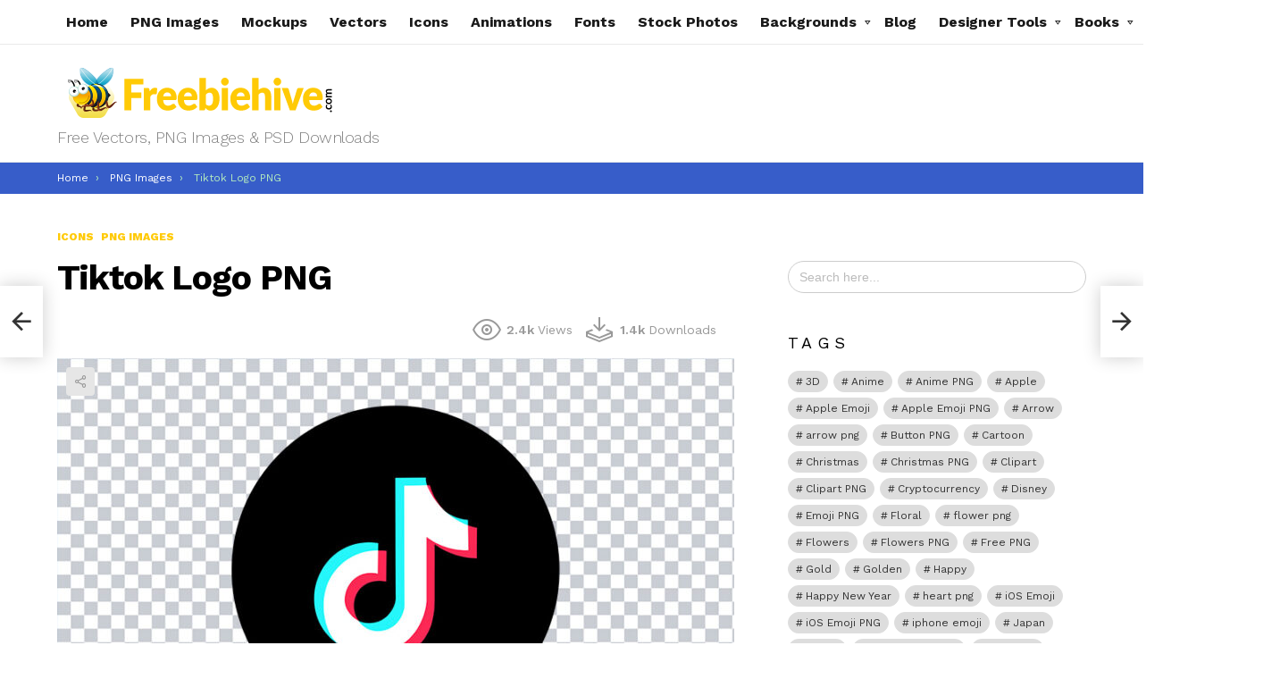

--- FILE ---
content_type: text/html; charset=utf-8
request_url: https://www.google.com/recaptcha/api2/anchor?ar=1&k=6LfH_eAbAAAAAK7MSOGHR24JxyrNSXhtz1TCVTaJ&co=aHR0cHM6Ly9mcmVlYmllaGl2ZS5jb206NDQz&hl=en&v=PoyoqOPhxBO7pBk68S4YbpHZ&size=invisible&anchor-ms=20000&execute-ms=30000&cb=oiohel1zkqab
body_size: 48894
content:
<!DOCTYPE HTML><html dir="ltr" lang="en"><head><meta http-equiv="Content-Type" content="text/html; charset=UTF-8">
<meta http-equiv="X-UA-Compatible" content="IE=edge">
<title>reCAPTCHA</title>
<style type="text/css">
/* cyrillic-ext */
@font-face {
  font-family: 'Roboto';
  font-style: normal;
  font-weight: 400;
  font-stretch: 100%;
  src: url(//fonts.gstatic.com/s/roboto/v48/KFO7CnqEu92Fr1ME7kSn66aGLdTylUAMa3GUBHMdazTgWw.woff2) format('woff2');
  unicode-range: U+0460-052F, U+1C80-1C8A, U+20B4, U+2DE0-2DFF, U+A640-A69F, U+FE2E-FE2F;
}
/* cyrillic */
@font-face {
  font-family: 'Roboto';
  font-style: normal;
  font-weight: 400;
  font-stretch: 100%;
  src: url(//fonts.gstatic.com/s/roboto/v48/KFO7CnqEu92Fr1ME7kSn66aGLdTylUAMa3iUBHMdazTgWw.woff2) format('woff2');
  unicode-range: U+0301, U+0400-045F, U+0490-0491, U+04B0-04B1, U+2116;
}
/* greek-ext */
@font-face {
  font-family: 'Roboto';
  font-style: normal;
  font-weight: 400;
  font-stretch: 100%;
  src: url(//fonts.gstatic.com/s/roboto/v48/KFO7CnqEu92Fr1ME7kSn66aGLdTylUAMa3CUBHMdazTgWw.woff2) format('woff2');
  unicode-range: U+1F00-1FFF;
}
/* greek */
@font-face {
  font-family: 'Roboto';
  font-style: normal;
  font-weight: 400;
  font-stretch: 100%;
  src: url(//fonts.gstatic.com/s/roboto/v48/KFO7CnqEu92Fr1ME7kSn66aGLdTylUAMa3-UBHMdazTgWw.woff2) format('woff2');
  unicode-range: U+0370-0377, U+037A-037F, U+0384-038A, U+038C, U+038E-03A1, U+03A3-03FF;
}
/* math */
@font-face {
  font-family: 'Roboto';
  font-style: normal;
  font-weight: 400;
  font-stretch: 100%;
  src: url(//fonts.gstatic.com/s/roboto/v48/KFO7CnqEu92Fr1ME7kSn66aGLdTylUAMawCUBHMdazTgWw.woff2) format('woff2');
  unicode-range: U+0302-0303, U+0305, U+0307-0308, U+0310, U+0312, U+0315, U+031A, U+0326-0327, U+032C, U+032F-0330, U+0332-0333, U+0338, U+033A, U+0346, U+034D, U+0391-03A1, U+03A3-03A9, U+03B1-03C9, U+03D1, U+03D5-03D6, U+03F0-03F1, U+03F4-03F5, U+2016-2017, U+2034-2038, U+203C, U+2040, U+2043, U+2047, U+2050, U+2057, U+205F, U+2070-2071, U+2074-208E, U+2090-209C, U+20D0-20DC, U+20E1, U+20E5-20EF, U+2100-2112, U+2114-2115, U+2117-2121, U+2123-214F, U+2190, U+2192, U+2194-21AE, U+21B0-21E5, U+21F1-21F2, U+21F4-2211, U+2213-2214, U+2216-22FF, U+2308-230B, U+2310, U+2319, U+231C-2321, U+2336-237A, U+237C, U+2395, U+239B-23B7, U+23D0, U+23DC-23E1, U+2474-2475, U+25AF, U+25B3, U+25B7, U+25BD, U+25C1, U+25CA, U+25CC, U+25FB, U+266D-266F, U+27C0-27FF, U+2900-2AFF, U+2B0E-2B11, U+2B30-2B4C, U+2BFE, U+3030, U+FF5B, U+FF5D, U+1D400-1D7FF, U+1EE00-1EEFF;
}
/* symbols */
@font-face {
  font-family: 'Roboto';
  font-style: normal;
  font-weight: 400;
  font-stretch: 100%;
  src: url(//fonts.gstatic.com/s/roboto/v48/KFO7CnqEu92Fr1ME7kSn66aGLdTylUAMaxKUBHMdazTgWw.woff2) format('woff2');
  unicode-range: U+0001-000C, U+000E-001F, U+007F-009F, U+20DD-20E0, U+20E2-20E4, U+2150-218F, U+2190, U+2192, U+2194-2199, U+21AF, U+21E6-21F0, U+21F3, U+2218-2219, U+2299, U+22C4-22C6, U+2300-243F, U+2440-244A, U+2460-24FF, U+25A0-27BF, U+2800-28FF, U+2921-2922, U+2981, U+29BF, U+29EB, U+2B00-2BFF, U+4DC0-4DFF, U+FFF9-FFFB, U+10140-1018E, U+10190-1019C, U+101A0, U+101D0-101FD, U+102E0-102FB, U+10E60-10E7E, U+1D2C0-1D2D3, U+1D2E0-1D37F, U+1F000-1F0FF, U+1F100-1F1AD, U+1F1E6-1F1FF, U+1F30D-1F30F, U+1F315, U+1F31C, U+1F31E, U+1F320-1F32C, U+1F336, U+1F378, U+1F37D, U+1F382, U+1F393-1F39F, U+1F3A7-1F3A8, U+1F3AC-1F3AF, U+1F3C2, U+1F3C4-1F3C6, U+1F3CA-1F3CE, U+1F3D4-1F3E0, U+1F3ED, U+1F3F1-1F3F3, U+1F3F5-1F3F7, U+1F408, U+1F415, U+1F41F, U+1F426, U+1F43F, U+1F441-1F442, U+1F444, U+1F446-1F449, U+1F44C-1F44E, U+1F453, U+1F46A, U+1F47D, U+1F4A3, U+1F4B0, U+1F4B3, U+1F4B9, U+1F4BB, U+1F4BF, U+1F4C8-1F4CB, U+1F4D6, U+1F4DA, U+1F4DF, U+1F4E3-1F4E6, U+1F4EA-1F4ED, U+1F4F7, U+1F4F9-1F4FB, U+1F4FD-1F4FE, U+1F503, U+1F507-1F50B, U+1F50D, U+1F512-1F513, U+1F53E-1F54A, U+1F54F-1F5FA, U+1F610, U+1F650-1F67F, U+1F687, U+1F68D, U+1F691, U+1F694, U+1F698, U+1F6AD, U+1F6B2, U+1F6B9-1F6BA, U+1F6BC, U+1F6C6-1F6CF, U+1F6D3-1F6D7, U+1F6E0-1F6EA, U+1F6F0-1F6F3, U+1F6F7-1F6FC, U+1F700-1F7FF, U+1F800-1F80B, U+1F810-1F847, U+1F850-1F859, U+1F860-1F887, U+1F890-1F8AD, U+1F8B0-1F8BB, U+1F8C0-1F8C1, U+1F900-1F90B, U+1F93B, U+1F946, U+1F984, U+1F996, U+1F9E9, U+1FA00-1FA6F, U+1FA70-1FA7C, U+1FA80-1FA89, U+1FA8F-1FAC6, U+1FACE-1FADC, U+1FADF-1FAE9, U+1FAF0-1FAF8, U+1FB00-1FBFF;
}
/* vietnamese */
@font-face {
  font-family: 'Roboto';
  font-style: normal;
  font-weight: 400;
  font-stretch: 100%;
  src: url(//fonts.gstatic.com/s/roboto/v48/KFO7CnqEu92Fr1ME7kSn66aGLdTylUAMa3OUBHMdazTgWw.woff2) format('woff2');
  unicode-range: U+0102-0103, U+0110-0111, U+0128-0129, U+0168-0169, U+01A0-01A1, U+01AF-01B0, U+0300-0301, U+0303-0304, U+0308-0309, U+0323, U+0329, U+1EA0-1EF9, U+20AB;
}
/* latin-ext */
@font-face {
  font-family: 'Roboto';
  font-style: normal;
  font-weight: 400;
  font-stretch: 100%;
  src: url(//fonts.gstatic.com/s/roboto/v48/KFO7CnqEu92Fr1ME7kSn66aGLdTylUAMa3KUBHMdazTgWw.woff2) format('woff2');
  unicode-range: U+0100-02BA, U+02BD-02C5, U+02C7-02CC, U+02CE-02D7, U+02DD-02FF, U+0304, U+0308, U+0329, U+1D00-1DBF, U+1E00-1E9F, U+1EF2-1EFF, U+2020, U+20A0-20AB, U+20AD-20C0, U+2113, U+2C60-2C7F, U+A720-A7FF;
}
/* latin */
@font-face {
  font-family: 'Roboto';
  font-style: normal;
  font-weight: 400;
  font-stretch: 100%;
  src: url(//fonts.gstatic.com/s/roboto/v48/KFO7CnqEu92Fr1ME7kSn66aGLdTylUAMa3yUBHMdazQ.woff2) format('woff2');
  unicode-range: U+0000-00FF, U+0131, U+0152-0153, U+02BB-02BC, U+02C6, U+02DA, U+02DC, U+0304, U+0308, U+0329, U+2000-206F, U+20AC, U+2122, U+2191, U+2193, U+2212, U+2215, U+FEFF, U+FFFD;
}
/* cyrillic-ext */
@font-face {
  font-family: 'Roboto';
  font-style: normal;
  font-weight: 500;
  font-stretch: 100%;
  src: url(//fonts.gstatic.com/s/roboto/v48/KFO7CnqEu92Fr1ME7kSn66aGLdTylUAMa3GUBHMdazTgWw.woff2) format('woff2');
  unicode-range: U+0460-052F, U+1C80-1C8A, U+20B4, U+2DE0-2DFF, U+A640-A69F, U+FE2E-FE2F;
}
/* cyrillic */
@font-face {
  font-family: 'Roboto';
  font-style: normal;
  font-weight: 500;
  font-stretch: 100%;
  src: url(//fonts.gstatic.com/s/roboto/v48/KFO7CnqEu92Fr1ME7kSn66aGLdTylUAMa3iUBHMdazTgWw.woff2) format('woff2');
  unicode-range: U+0301, U+0400-045F, U+0490-0491, U+04B0-04B1, U+2116;
}
/* greek-ext */
@font-face {
  font-family: 'Roboto';
  font-style: normal;
  font-weight: 500;
  font-stretch: 100%;
  src: url(//fonts.gstatic.com/s/roboto/v48/KFO7CnqEu92Fr1ME7kSn66aGLdTylUAMa3CUBHMdazTgWw.woff2) format('woff2');
  unicode-range: U+1F00-1FFF;
}
/* greek */
@font-face {
  font-family: 'Roboto';
  font-style: normal;
  font-weight: 500;
  font-stretch: 100%;
  src: url(//fonts.gstatic.com/s/roboto/v48/KFO7CnqEu92Fr1ME7kSn66aGLdTylUAMa3-UBHMdazTgWw.woff2) format('woff2');
  unicode-range: U+0370-0377, U+037A-037F, U+0384-038A, U+038C, U+038E-03A1, U+03A3-03FF;
}
/* math */
@font-face {
  font-family: 'Roboto';
  font-style: normal;
  font-weight: 500;
  font-stretch: 100%;
  src: url(//fonts.gstatic.com/s/roboto/v48/KFO7CnqEu92Fr1ME7kSn66aGLdTylUAMawCUBHMdazTgWw.woff2) format('woff2');
  unicode-range: U+0302-0303, U+0305, U+0307-0308, U+0310, U+0312, U+0315, U+031A, U+0326-0327, U+032C, U+032F-0330, U+0332-0333, U+0338, U+033A, U+0346, U+034D, U+0391-03A1, U+03A3-03A9, U+03B1-03C9, U+03D1, U+03D5-03D6, U+03F0-03F1, U+03F4-03F5, U+2016-2017, U+2034-2038, U+203C, U+2040, U+2043, U+2047, U+2050, U+2057, U+205F, U+2070-2071, U+2074-208E, U+2090-209C, U+20D0-20DC, U+20E1, U+20E5-20EF, U+2100-2112, U+2114-2115, U+2117-2121, U+2123-214F, U+2190, U+2192, U+2194-21AE, U+21B0-21E5, U+21F1-21F2, U+21F4-2211, U+2213-2214, U+2216-22FF, U+2308-230B, U+2310, U+2319, U+231C-2321, U+2336-237A, U+237C, U+2395, U+239B-23B7, U+23D0, U+23DC-23E1, U+2474-2475, U+25AF, U+25B3, U+25B7, U+25BD, U+25C1, U+25CA, U+25CC, U+25FB, U+266D-266F, U+27C0-27FF, U+2900-2AFF, U+2B0E-2B11, U+2B30-2B4C, U+2BFE, U+3030, U+FF5B, U+FF5D, U+1D400-1D7FF, U+1EE00-1EEFF;
}
/* symbols */
@font-face {
  font-family: 'Roboto';
  font-style: normal;
  font-weight: 500;
  font-stretch: 100%;
  src: url(//fonts.gstatic.com/s/roboto/v48/KFO7CnqEu92Fr1ME7kSn66aGLdTylUAMaxKUBHMdazTgWw.woff2) format('woff2');
  unicode-range: U+0001-000C, U+000E-001F, U+007F-009F, U+20DD-20E0, U+20E2-20E4, U+2150-218F, U+2190, U+2192, U+2194-2199, U+21AF, U+21E6-21F0, U+21F3, U+2218-2219, U+2299, U+22C4-22C6, U+2300-243F, U+2440-244A, U+2460-24FF, U+25A0-27BF, U+2800-28FF, U+2921-2922, U+2981, U+29BF, U+29EB, U+2B00-2BFF, U+4DC0-4DFF, U+FFF9-FFFB, U+10140-1018E, U+10190-1019C, U+101A0, U+101D0-101FD, U+102E0-102FB, U+10E60-10E7E, U+1D2C0-1D2D3, U+1D2E0-1D37F, U+1F000-1F0FF, U+1F100-1F1AD, U+1F1E6-1F1FF, U+1F30D-1F30F, U+1F315, U+1F31C, U+1F31E, U+1F320-1F32C, U+1F336, U+1F378, U+1F37D, U+1F382, U+1F393-1F39F, U+1F3A7-1F3A8, U+1F3AC-1F3AF, U+1F3C2, U+1F3C4-1F3C6, U+1F3CA-1F3CE, U+1F3D4-1F3E0, U+1F3ED, U+1F3F1-1F3F3, U+1F3F5-1F3F7, U+1F408, U+1F415, U+1F41F, U+1F426, U+1F43F, U+1F441-1F442, U+1F444, U+1F446-1F449, U+1F44C-1F44E, U+1F453, U+1F46A, U+1F47D, U+1F4A3, U+1F4B0, U+1F4B3, U+1F4B9, U+1F4BB, U+1F4BF, U+1F4C8-1F4CB, U+1F4D6, U+1F4DA, U+1F4DF, U+1F4E3-1F4E6, U+1F4EA-1F4ED, U+1F4F7, U+1F4F9-1F4FB, U+1F4FD-1F4FE, U+1F503, U+1F507-1F50B, U+1F50D, U+1F512-1F513, U+1F53E-1F54A, U+1F54F-1F5FA, U+1F610, U+1F650-1F67F, U+1F687, U+1F68D, U+1F691, U+1F694, U+1F698, U+1F6AD, U+1F6B2, U+1F6B9-1F6BA, U+1F6BC, U+1F6C6-1F6CF, U+1F6D3-1F6D7, U+1F6E0-1F6EA, U+1F6F0-1F6F3, U+1F6F7-1F6FC, U+1F700-1F7FF, U+1F800-1F80B, U+1F810-1F847, U+1F850-1F859, U+1F860-1F887, U+1F890-1F8AD, U+1F8B0-1F8BB, U+1F8C0-1F8C1, U+1F900-1F90B, U+1F93B, U+1F946, U+1F984, U+1F996, U+1F9E9, U+1FA00-1FA6F, U+1FA70-1FA7C, U+1FA80-1FA89, U+1FA8F-1FAC6, U+1FACE-1FADC, U+1FADF-1FAE9, U+1FAF0-1FAF8, U+1FB00-1FBFF;
}
/* vietnamese */
@font-face {
  font-family: 'Roboto';
  font-style: normal;
  font-weight: 500;
  font-stretch: 100%;
  src: url(//fonts.gstatic.com/s/roboto/v48/KFO7CnqEu92Fr1ME7kSn66aGLdTylUAMa3OUBHMdazTgWw.woff2) format('woff2');
  unicode-range: U+0102-0103, U+0110-0111, U+0128-0129, U+0168-0169, U+01A0-01A1, U+01AF-01B0, U+0300-0301, U+0303-0304, U+0308-0309, U+0323, U+0329, U+1EA0-1EF9, U+20AB;
}
/* latin-ext */
@font-face {
  font-family: 'Roboto';
  font-style: normal;
  font-weight: 500;
  font-stretch: 100%;
  src: url(//fonts.gstatic.com/s/roboto/v48/KFO7CnqEu92Fr1ME7kSn66aGLdTylUAMa3KUBHMdazTgWw.woff2) format('woff2');
  unicode-range: U+0100-02BA, U+02BD-02C5, U+02C7-02CC, U+02CE-02D7, U+02DD-02FF, U+0304, U+0308, U+0329, U+1D00-1DBF, U+1E00-1E9F, U+1EF2-1EFF, U+2020, U+20A0-20AB, U+20AD-20C0, U+2113, U+2C60-2C7F, U+A720-A7FF;
}
/* latin */
@font-face {
  font-family: 'Roboto';
  font-style: normal;
  font-weight: 500;
  font-stretch: 100%;
  src: url(//fonts.gstatic.com/s/roboto/v48/KFO7CnqEu92Fr1ME7kSn66aGLdTylUAMa3yUBHMdazQ.woff2) format('woff2');
  unicode-range: U+0000-00FF, U+0131, U+0152-0153, U+02BB-02BC, U+02C6, U+02DA, U+02DC, U+0304, U+0308, U+0329, U+2000-206F, U+20AC, U+2122, U+2191, U+2193, U+2212, U+2215, U+FEFF, U+FFFD;
}
/* cyrillic-ext */
@font-face {
  font-family: 'Roboto';
  font-style: normal;
  font-weight: 900;
  font-stretch: 100%;
  src: url(//fonts.gstatic.com/s/roboto/v48/KFO7CnqEu92Fr1ME7kSn66aGLdTylUAMa3GUBHMdazTgWw.woff2) format('woff2');
  unicode-range: U+0460-052F, U+1C80-1C8A, U+20B4, U+2DE0-2DFF, U+A640-A69F, U+FE2E-FE2F;
}
/* cyrillic */
@font-face {
  font-family: 'Roboto';
  font-style: normal;
  font-weight: 900;
  font-stretch: 100%;
  src: url(//fonts.gstatic.com/s/roboto/v48/KFO7CnqEu92Fr1ME7kSn66aGLdTylUAMa3iUBHMdazTgWw.woff2) format('woff2');
  unicode-range: U+0301, U+0400-045F, U+0490-0491, U+04B0-04B1, U+2116;
}
/* greek-ext */
@font-face {
  font-family: 'Roboto';
  font-style: normal;
  font-weight: 900;
  font-stretch: 100%;
  src: url(//fonts.gstatic.com/s/roboto/v48/KFO7CnqEu92Fr1ME7kSn66aGLdTylUAMa3CUBHMdazTgWw.woff2) format('woff2');
  unicode-range: U+1F00-1FFF;
}
/* greek */
@font-face {
  font-family: 'Roboto';
  font-style: normal;
  font-weight: 900;
  font-stretch: 100%;
  src: url(//fonts.gstatic.com/s/roboto/v48/KFO7CnqEu92Fr1ME7kSn66aGLdTylUAMa3-UBHMdazTgWw.woff2) format('woff2');
  unicode-range: U+0370-0377, U+037A-037F, U+0384-038A, U+038C, U+038E-03A1, U+03A3-03FF;
}
/* math */
@font-face {
  font-family: 'Roboto';
  font-style: normal;
  font-weight: 900;
  font-stretch: 100%;
  src: url(//fonts.gstatic.com/s/roboto/v48/KFO7CnqEu92Fr1ME7kSn66aGLdTylUAMawCUBHMdazTgWw.woff2) format('woff2');
  unicode-range: U+0302-0303, U+0305, U+0307-0308, U+0310, U+0312, U+0315, U+031A, U+0326-0327, U+032C, U+032F-0330, U+0332-0333, U+0338, U+033A, U+0346, U+034D, U+0391-03A1, U+03A3-03A9, U+03B1-03C9, U+03D1, U+03D5-03D6, U+03F0-03F1, U+03F4-03F5, U+2016-2017, U+2034-2038, U+203C, U+2040, U+2043, U+2047, U+2050, U+2057, U+205F, U+2070-2071, U+2074-208E, U+2090-209C, U+20D0-20DC, U+20E1, U+20E5-20EF, U+2100-2112, U+2114-2115, U+2117-2121, U+2123-214F, U+2190, U+2192, U+2194-21AE, U+21B0-21E5, U+21F1-21F2, U+21F4-2211, U+2213-2214, U+2216-22FF, U+2308-230B, U+2310, U+2319, U+231C-2321, U+2336-237A, U+237C, U+2395, U+239B-23B7, U+23D0, U+23DC-23E1, U+2474-2475, U+25AF, U+25B3, U+25B7, U+25BD, U+25C1, U+25CA, U+25CC, U+25FB, U+266D-266F, U+27C0-27FF, U+2900-2AFF, U+2B0E-2B11, U+2B30-2B4C, U+2BFE, U+3030, U+FF5B, U+FF5D, U+1D400-1D7FF, U+1EE00-1EEFF;
}
/* symbols */
@font-face {
  font-family: 'Roboto';
  font-style: normal;
  font-weight: 900;
  font-stretch: 100%;
  src: url(//fonts.gstatic.com/s/roboto/v48/KFO7CnqEu92Fr1ME7kSn66aGLdTylUAMaxKUBHMdazTgWw.woff2) format('woff2');
  unicode-range: U+0001-000C, U+000E-001F, U+007F-009F, U+20DD-20E0, U+20E2-20E4, U+2150-218F, U+2190, U+2192, U+2194-2199, U+21AF, U+21E6-21F0, U+21F3, U+2218-2219, U+2299, U+22C4-22C6, U+2300-243F, U+2440-244A, U+2460-24FF, U+25A0-27BF, U+2800-28FF, U+2921-2922, U+2981, U+29BF, U+29EB, U+2B00-2BFF, U+4DC0-4DFF, U+FFF9-FFFB, U+10140-1018E, U+10190-1019C, U+101A0, U+101D0-101FD, U+102E0-102FB, U+10E60-10E7E, U+1D2C0-1D2D3, U+1D2E0-1D37F, U+1F000-1F0FF, U+1F100-1F1AD, U+1F1E6-1F1FF, U+1F30D-1F30F, U+1F315, U+1F31C, U+1F31E, U+1F320-1F32C, U+1F336, U+1F378, U+1F37D, U+1F382, U+1F393-1F39F, U+1F3A7-1F3A8, U+1F3AC-1F3AF, U+1F3C2, U+1F3C4-1F3C6, U+1F3CA-1F3CE, U+1F3D4-1F3E0, U+1F3ED, U+1F3F1-1F3F3, U+1F3F5-1F3F7, U+1F408, U+1F415, U+1F41F, U+1F426, U+1F43F, U+1F441-1F442, U+1F444, U+1F446-1F449, U+1F44C-1F44E, U+1F453, U+1F46A, U+1F47D, U+1F4A3, U+1F4B0, U+1F4B3, U+1F4B9, U+1F4BB, U+1F4BF, U+1F4C8-1F4CB, U+1F4D6, U+1F4DA, U+1F4DF, U+1F4E3-1F4E6, U+1F4EA-1F4ED, U+1F4F7, U+1F4F9-1F4FB, U+1F4FD-1F4FE, U+1F503, U+1F507-1F50B, U+1F50D, U+1F512-1F513, U+1F53E-1F54A, U+1F54F-1F5FA, U+1F610, U+1F650-1F67F, U+1F687, U+1F68D, U+1F691, U+1F694, U+1F698, U+1F6AD, U+1F6B2, U+1F6B9-1F6BA, U+1F6BC, U+1F6C6-1F6CF, U+1F6D3-1F6D7, U+1F6E0-1F6EA, U+1F6F0-1F6F3, U+1F6F7-1F6FC, U+1F700-1F7FF, U+1F800-1F80B, U+1F810-1F847, U+1F850-1F859, U+1F860-1F887, U+1F890-1F8AD, U+1F8B0-1F8BB, U+1F8C0-1F8C1, U+1F900-1F90B, U+1F93B, U+1F946, U+1F984, U+1F996, U+1F9E9, U+1FA00-1FA6F, U+1FA70-1FA7C, U+1FA80-1FA89, U+1FA8F-1FAC6, U+1FACE-1FADC, U+1FADF-1FAE9, U+1FAF0-1FAF8, U+1FB00-1FBFF;
}
/* vietnamese */
@font-face {
  font-family: 'Roboto';
  font-style: normal;
  font-weight: 900;
  font-stretch: 100%;
  src: url(//fonts.gstatic.com/s/roboto/v48/KFO7CnqEu92Fr1ME7kSn66aGLdTylUAMa3OUBHMdazTgWw.woff2) format('woff2');
  unicode-range: U+0102-0103, U+0110-0111, U+0128-0129, U+0168-0169, U+01A0-01A1, U+01AF-01B0, U+0300-0301, U+0303-0304, U+0308-0309, U+0323, U+0329, U+1EA0-1EF9, U+20AB;
}
/* latin-ext */
@font-face {
  font-family: 'Roboto';
  font-style: normal;
  font-weight: 900;
  font-stretch: 100%;
  src: url(//fonts.gstatic.com/s/roboto/v48/KFO7CnqEu92Fr1ME7kSn66aGLdTylUAMa3KUBHMdazTgWw.woff2) format('woff2');
  unicode-range: U+0100-02BA, U+02BD-02C5, U+02C7-02CC, U+02CE-02D7, U+02DD-02FF, U+0304, U+0308, U+0329, U+1D00-1DBF, U+1E00-1E9F, U+1EF2-1EFF, U+2020, U+20A0-20AB, U+20AD-20C0, U+2113, U+2C60-2C7F, U+A720-A7FF;
}
/* latin */
@font-face {
  font-family: 'Roboto';
  font-style: normal;
  font-weight: 900;
  font-stretch: 100%;
  src: url(//fonts.gstatic.com/s/roboto/v48/KFO7CnqEu92Fr1ME7kSn66aGLdTylUAMa3yUBHMdazQ.woff2) format('woff2');
  unicode-range: U+0000-00FF, U+0131, U+0152-0153, U+02BB-02BC, U+02C6, U+02DA, U+02DC, U+0304, U+0308, U+0329, U+2000-206F, U+20AC, U+2122, U+2191, U+2193, U+2212, U+2215, U+FEFF, U+FFFD;
}

</style>
<link rel="stylesheet" type="text/css" href="https://www.gstatic.com/recaptcha/releases/PoyoqOPhxBO7pBk68S4YbpHZ/styles__ltr.css">
<script nonce="CSiAZr-BT9ufHmOMvKKsug" type="text/javascript">window['__recaptcha_api'] = 'https://www.google.com/recaptcha/api2/';</script>
<script type="text/javascript" src="https://www.gstatic.com/recaptcha/releases/PoyoqOPhxBO7pBk68S4YbpHZ/recaptcha__en.js" nonce="CSiAZr-BT9ufHmOMvKKsug">
      
    </script></head>
<body><div id="rc-anchor-alert" class="rc-anchor-alert"></div>
<input type="hidden" id="recaptcha-token" value="[base64]">
<script type="text/javascript" nonce="CSiAZr-BT9ufHmOMvKKsug">
      recaptcha.anchor.Main.init("[\x22ainput\x22,[\x22bgdata\x22,\x22\x22,\[base64]/[base64]/[base64]/ZyhXLGgpOnEoW04sMjEsbF0sVywwKSxoKSxmYWxzZSxmYWxzZSl9Y2F0Y2goayl7RygzNTgsVyk/[base64]/[base64]/[base64]/[base64]/[base64]/[base64]/[base64]/bmV3IEJbT10oRFswXSk6dz09Mj9uZXcgQltPXShEWzBdLERbMV0pOnc9PTM/bmV3IEJbT10oRFswXSxEWzFdLERbMl0pOnc9PTQ/[base64]/[base64]/[base64]/[base64]/[base64]\\u003d\x22,\[base64]\\u003d\\u003d\x22,\x22woXDm8Kjw6wLN2ldd1PCkMKCw7sQZ8O2P3nDtsKrTlLCscO5w4xmVsKJO8KWY8KOE8K7wrRPwoTCgB4Lwq1Bw6vDkTRUwrzCvlk3wrrDonZqFsOfwrxQw6HDnl7Cpl8fwp7CicO/[base64]/[base64]/DqQLDqVBww77DrFgQw6wfw4/DiA7CvAYxw4TCllxtDn5Vb0LDhh8PCsOqWEvCucOufMOCwoJwHMKzwpTCgMO4w5DChBvCjVw6MjAuNXkYw5zDvzV+fBLCtUhKwrDCnMONw7h0HcOBwofDqkgnEMKsEBHCuGXClX4zwofClMKHGQpJw4vDmS3CsMOxB8KPw5QkwpEDw5g/e8OhE8Kow5TDrMKcMBRpw5jDisKzw6YcVsOew7vCnzzClsOGw6odw4zDuMKewo/CkcK8w4PDpcK1w5dZw5/Dm8O/YEA8UcK2wrLDmsOyw5kGAiU9wqlCXE3CmQTDusOYw6jCrcKzW8KGTBPDlH89woorw6VkwpvCgxrDksOhbwjDnVzDrsKdwqHDuhbDqn/CtsO4wq1+KADCv30swrh7w6Fkw5VxEMONASN+w6HCjMKGw6PCrSzCqCzCoGnCs2DCpRRPScOWDWVMOcKMwpnDpTM1w4nCpBbDpcKzEsKlIWPDvcKow6zCnQ/DlxYQw6jCiw02d1dDwoR8DMO9OsK5w7bCkm3CuXTCu8K2VsKiGz96UBIvw6HDvcKVw5bCiV1OfgrDixYENsOZeiJfYRfDg33CkAskwpMTwrUHZ8K1wpJFw6QmwphITcOtCEciHiLCkXfClBkbYy4BTRLDncK8w7w0w47DlcOQwolswrjCnMKJHipUwoDDpy/ChXxUQcOhZsOWwpTCocK2woDCm8ORdmLDoMOTb0vDlj0NRzZFwqdZwqEWw4zDnMKHwoXCscKrwrtffg7DmG8yw4XClMKQTD9Nw6liw5cGw6fCmMKpwq7DhcOGVQJ/[base64]/IVtUw5/Dl8OFwr/[base64]/Dn8OafF4fKzIeWlzCmcKiHsKYw4BMK8Okw4sCJWzCnDDCrG3CmmXCssOzSiHDssOYB8Obw6AnQ8KlKArDssKoLD59eMKBJghAw5luRMK0fi/DssOawrvClhFBQsKSdU89wrg1w7rChMODKcKbXsOQw4V7wpHDi8KTwr/Du2ITDsOVwr5iwpnDglEmw6nCjD7CucKrwqtnwpfCnynCrCM6w78pbMK1w77DklbDlsKqw6nCqsO/[base64]/[base64]/Dn2nDsl3CkT/CmcK6GMKhGMKUMsKRcmDCuUdxwq7CrGIAKGM0CjrDoUjChD/Cg8K9ZEF2wrpcwrldw6TCv8OAdhBLw7nCi8Kyw6HDr8KNwrfDg8OcJV3Ck2EhCcKXwo7DjUYIwrZcam7DtClAw5DCqsKiSjzCjsKlYsO+w5rDjhYXEcOBwr7CoQlhOcOSwpcPw4pMwrPDvArDsyQ2H8Ocw6kKw68gw44cWcOyXxTDuMKuw5Y/TcKtaMKuNkXDqcK4ARwMw4wUw7nCmMOJdALCncO1Q8ODIsKFWMOrSsKTHcOtwrPDii93wpVcecOWEMKVw5dbw7RWJ8KgdMKGVMKsC8KEw5F6OjDDqwbDqMO/wqLCt8Otf8O6wqbDssKvw5wkC8KRDsK8w7UkwpUsw4diwqpWwrXDgMOPw7PDgkNyZ8Kwe8Kvw55Ewp/CqMKmw5RBVDhUw7HDplloGATCg2MXHsKfwrsOwpHCg0lUwq/[base64]/Cl8KLwppPAUVIwrLCo3jChcKkBH5GwqjDh8K+wrlCbAcawr/[base64]/DpiHDoF/Cl8O4w6RvwqJOw680RgzCjsOewr/Du8Knw4PCnGHDgMKRw5tVImwWwqY/w5k/VADCgMO6w6cww49SbQnDh8K+YcK5NQYmwqsLGk3Cg8OfwqTDm8OCSF/DgwPCgMOYY8KJLcKJw6/CgcK7L2lgwpTDv8KdLsKdPDvCvFjDoMOQwr8HelHCnQ/CvMOSwpvDlGwFM8KQwpwzwrogwqk0OT9vck0Aw6/DkUQRN8Kgw7Nwwp1GwqfDp8K8w7zCgkgbwp4hwrEkT2x3wqxdwoMewqnDqQ4Jw6DCkMOkwr9YTMOUecOCwpUOw5/Cqi3DrsOww5LCucKjwpIhesO8w6otdcOdwo/DmsKuw4dYQsKNw7Bpw7zCiHDClMObw64SE8KmZyVXw4bCgcO9CsKxTgRzZMOpwo9dUcO6J8KTw4tWdA8wOsKmQMK5wrcgS8KoZsK0w4B4w4HCgx/DkMOFw7rCt1LDjsOoEXvCqMKFEsKKS8Kkw4/Do1wvD8K3woPChsKxK8Oyw7w7w6fChks6w7xCMsKkw47Cq8KvW8OzbDnChiUWKhlOEHrCtjzDkMOuQVhFw6TDsX53w6bDj8KHw7TCpsOQGU/CuzHDnDHDqUtCGcKEGz4uw7HCmcOOVcKGOUEIFMKQw7Ukw6jDvcOvTsKoeXTDij3CscK0BMKrJsK/w7ABw7bCuTIlZsK+w60Wwox3wohDw4Rkw5kJw7nDgcKgQHrDp09/[base64]/BnzCmcOjwqLCtkghw7p5wo3ChTDDiMOHwp1aw74KEV3Dhm3CtMOEw7B6w6XDhMKPwoLCjMKtMCoAwoDDiAJnCEPCgcKVTsOaEsKxw6RPWsK/fcKjwqoELw1GHQNmwp7Dh1fCgFAZJsOUcWnDq8KML2jCssKeFcKqw5dfIBrCijJcVTzDnkxNwot8wrPDpnUAw6gdPcK9fkA3E8Ovw6YLwpVwTEwSOMOKw4IGe8KyZcKqaMO1ZivCs8Ogw69Kw4/Dk8Obw43DusOfUADDnsK3MsO2LcKABF/DnSPDrsOkw5bCs8Oqw6A4wqDDpcOtw5rCvcOjRXtoFsKzwrBLw4vCoWN6ekLDtEwIecOrw6TDs8OEw7ATXcKCGsO3bsKUw4jCrhtoDcO6w5PCtnPDgMOQTTZ/[base64]/[base64]/Dg0RKw6nDssOZPMKHRMK5RS4Kw4Ymwq3DlsOTwrAGLcOPwpB/[base64]/[base64]/QX/DuMKebQPDiVY/wqEoZcKtdU4cw7gnw4oLwrHDrm7Cswtvw4HCv8Kzw5JRS8OHwpDChsKTwrnDunnCoiZUDiPCpsOoVjE2wrl7w4tcw7XDvjBdPcK0fnsYO3DCpsKMwpLDqWtUw48rLkN9JTR7w7h/CCkaw6lYw6kSSBxawoXDl8Kpw6/CoMKzw5NtMMOAw7jCgcOdEj3DqEXCoMOsHsKOXMOpw6jDs8KKcy1yRFnCt1QAFMK9fMOYOT0/XkBNwqxMwobDlMKlZzVsGsK1woTCm8OhEsOEw4TDp8KnJRnClF9LwpUTJ3x/w4Bdw7zDp8KBLsK5VS8qUsKBwrYwflp/d0nDo8Ohw78ww6DDgADDgSE/KHYjwqROwrfCscOnwocPwqPCiTjClsKhNsOrw7zDucOifirCpALDusOJw693aCVEwp4KwpAsw4bCryLCrCl2PMKDKyx1w7bDnBPCksOBE8KLNMOJG8Knw5PCocKqw5tiOTtTw4zDqcOJw6XDnsO4w5p1eMONX8ObwqklwojChGDDosK4w5nChAPCswh5aQ/[base64]/DosK7wrQQAcK1Cwcrf8Kowogow7/CkFrDocOAw50nDHYYw4Q0aWxGw653QcO6Lk/DjMK0T0LCrsKLMcKPZEbCoRnChcKmw6HCo8KuUDlpw6sCwo1jFQZ+O8O7TcKSwqHCk8KiOHDDvcOQw7Ytw5Arw5R1wqDCtsKdTsKSw5/ChU3DsW3Cm8KSH8K9IRQaw7HDn8KRwo/ClB94w4fDvMKuw40OSMOkIcKuf8OHFTUresO/woHDkl4YO8KcXiorA3jCt2jCqMKwHlUww4HDqn0nwqdcPXDDmARaw4rDukTCvAweOkBRw7rCs2pSe8OZwrQnwr/DoRklw6LCqA51NcOCXcKTKsKuCsOdTHHDoCtdw7nCmzrDj29sbcKpw7kxwqPDmMOXaMOyBE3DscO3TMOPUcK4wqbCtsKvMyBQc8Oyw4bCun/CjXc9wpw3aMK/[base64]/[base64]/[base64]/w6PCnkjCnsK9UsOZwrPDjMK+AcKlwq7CqTPCm8OTS1/[base64]/bMOOwr94cBLCpXrDlRLDssKXCWnDgMKSwp3ChBUzw4jCqMOhOC7CnXhVYMKdZgPCgW0lGkh/A8O6B29mW23Dq2jDqFXDncKKw7/Cp8OoR8KdBHnDn8Owb1gJRsKqw4V0GkbDjnpGL8KBw7jCjcK+ZsOYwprDslHDucOow4MJwonDv3fDgsO5w5NnwpAzwo/Do8KRAcKLw4ZbworDjXbDjDJnw4bDsyXCvG3DjsOaFcOSRsKvBGxKwqFQw4AOwq/DvANvbRQBwpR0KsKrDl8BwofClUcfNBvCmcOCTcOZwr5vw7jCmcOrX8OHworDtcOOZFXDmMKUUMK0w7jDs0Fwwrgcw6vDhMKZTm8PwoLDgzs/w5XDnEbCnGEjQ1fCoMKMwqzClBNTwpLDssKMMwNvw7TDqCABwqHCpXMow7DCg8KUe8KQwpcRwpM3AsOueijCr8K7b8OaOR/Cu2dgN0BPO17DtEBANVbDosKeFlobwoVZwptXXEp2GcK2wqzDvUPDgsOkXgfDvMKbKG5Lwo1qw6I3YMKIMsKiw6sHwpzDqsK/w7Ifwo5ywp0NGBrDgXrCmsKjBEsqw5zDtSzDn8Kbw4kyc8O/wpHCrSIyasK9fE/[base64]/Dk8OMw5XCgDEZKEfDv2IuwpLCrMKxYn1NBUDDsEhXdcKzwqTCtEXCqF3CucOSwqzDtGrChB7DhsOOwq/CosOpT8ORwrYoNGsaf1LCiEXCiUx2w6XDn8OmaCoDFMO4wqvCtkjCsihqwpPDq3F7UMK2K2zCqSXCu8KnKcOFBTfDnMOidMODEsKpw4LDrH45HSfDtGI5w71OwrbDqsOOZsKFGcKOIcOxwq/DjMOhwo0lw501w6/CuV3CqRBKJUVnwpkhw4nCuU5xC3ttZh96w7Y9cyJ7NMO1wrXChy7CvAwmLcOCw6EnwoQKw7nCucOyw4oSdzTDrsKGUV7CnWolwr16wqXCqcKde8KPw4h2wpnCgVhHO8KlwpvDrWHDr0fDu8ODwooQw6pMdUFaw7nDp8Kmw6bCuyx6w6/DicK+woVnB2xFwr7DnRvClng3w5TDkyrDox9zw6jDryjCo2AHw4XCjj3Dt8KtIMOvfsKLwrPDoDvCgcOIAMOydndDwprDoWnCpMKAwpPCg8KFVcOtwo3Dr1dvO8K/w7vDncKvUsOdw7rCgsOJNcKVwrRcw5JbYhA7B8OOPsKTwqRpwo0YwpRjQ01jIkTDpk7DocKDwqYaw4Uvwo7DgVFCGl/Cq0EDFcKVH0k6B8KzM8K2w7rCucOvw5DChksMcsKOwobCsMO8OgHCpx5RwovCpsOJCMKRGE4kwoDDmSA5eRshw7AywqUGbcOQL8KJRQnDgsOSI3jDqcOWXXvChMOVST9/H2pQQsK3w4cHFVgtwrl2JlnDlnsWKTtofmAdWQnDqsO+wonCuMOrVMORJmjDvBHDlcKnG8KZw7bDqmAeJE8/wpjDosKfcTTDsMOowo52bsKZw6E9wqPDtFXCm8K4dyVsNCp5esKZWWNWw5DCiXnDu3bChm7CrcKzw5jDpShXUDRBwqDDlWxMwopnw6QVGMOgGwHDkMKfesO1wrRRMMKlw6bChsKwVT/CicKnwrxSw7zCpcOFTx0xKsK9wo7Dh8OjwrU/[base64]/DrsOCJXB6bsKdcTbCkm3DqsORbkQUNDfCg8KnejsoZBEcwqBAw6nDq2bDrMOUGMKjf3HDksOXaDbDi8KCXAUzw5HCpFvDgMOFw4bDgcKtwo0sw4XDiMOQSgrDnlfDsmUOwplowqPCpTRCw6/[base64]/[base64]/DusKZw6dsw43CqsOnFMOWw5XCqnoswrzCqcOvw4U9JhA2wqrDisKUQitLaFHDlMO9wrDDjCd+KcKowpzDhsOlwpDCicKZMgvDsWTCrcO4OMKuwr9BK0s/TRjDpUJkwrPDvlxFX8OAwrrCvMOWbAUewoknwo/DvQXDp2ofwrwWW8ONMRJ9w67DsV3Ckz9nfmjClktEe8KXH8O6wrTDoEs0wod6VMOlw7XDvcK6BMK5wq/ChsKnw7Fdw44gTMO1wonDk8KqIipCTcOEd8OtHcO+wo5HRlBPwpxhw44ILHsZdRXCqWd/B8OYc2k5IFhlw6gAFcKpwpHCjMOzFxcUwoxKJcKmEcOVwoEtZH3CqHc9f8KaJxHDn8KPS8OGwoZIeMKsw6XDji08w5Arw6BuTsOUIijCrsKVHMKuwoHDtcKTwq4+Q3DCvX/Dmx0QwrErw5TCsMKkWmPDvMOQPUzDuMO/ecKoCQnCnVpWw4lrw63DvhAJSsOldEBzwrkpTsKqwqvDoHvCg1zDsCjCp8OcwrfDiMKOU8O2cF5fw6dNYEdUb8O6bHvCnMKDLsKPw5IFBQXDqDEDZ3DDg8KAw4odSMKfZRNRw4kEwqEMwrJKw7LCl3rClcKOJw0SQsOyXcOGUsK0ZGhXwo7DuWoOw4gkVg/DisOXwqg6XhV2w5k9w5/[base64]/[base64]/CrlF2w7HDj8O6Pi5DQBVAw6Qqwq/[base64]/[base64]/Dsnx/Wyxfwq3DosO0U3F2KGTDsMOawpJ0GRYcS1nChcOewp/CtMOzw5nCrBPCocOkw6/Crns8wqvDpMOiwqbCiMKPcXPDm8KSwpNsw69gwp3DmsO4w4dqw6lrEhR3CMOjMC7DtAzCqsOof8OfZMKcw7rDmsOOLcOOwpZgIsO0GWzCviMTw6oeQcOAfsKKckNCw5pXCMKiVTPCk8KpWgfCg8KqDsO/TGvCgl5pFSnChz/CoFFuFcODSUxAw5vCgSvCssO6wpEZw7BNwqPDhcOYw6xSYEzDtsODw7fDi3XDhcOwe8KRw5LCik/CikTCjMOcw6vCrGVHH8KeNwfCghXDr8O8w7vChQ0lM03Dl3TDosOgVcK/w4zCpXnCqjDCmVtzw4zDpMKjTX/ChTMJQiPDgcKjdMK7ElHDhRTDmsKuccKFNMO6w6rDknUmwpXDqMKdVQsLw4bDtjLCpDZawpNww7HCpH8qFTrCig7CnQwEIlPDhS/DswjCvgPCg1YqFQ0YHEjDjFxbEVhlw5hiVMKaB1c7HEjDnRpLwoV5ZcO/e8O8V1d0ScOKw4PCqE5QLcKkb8OVbcOKw7Q6w61ew6nCimMYwrs8wpHDsAPDpsOQFFDDshsRw7jCvsOcw4Brw554w5FIO8KIwrVLw4LDp2DDj1IXbTUpwrXCkcKGesOoaMOZUMKPw4vCk1LDsXbCgMKoIVBKbg/DnX5yM8KlHh1ADMOePMKEUWEkNgoCYcKbw7ktw4F0w73DjMKzJMOPwqAUw5vDhW1Qw6Bce8Oiwrw3R04sw49TScK7w6MGEMKhwoPDncOzw705wpE6wqZ6f2RHasO9wpVlBsK6wrTCvMK3w5x9fcKpLTJWwpVmSMOkw6/DjnJyworCtVlQwpk6w67Cq8Oiwr7CocOxw7nDoEkzwp/DtRR2dw7CpsKCw6ESKkBcLWHCqyvCmmAiwpAhwp3CjCEdwqHDsADDniLDlcKkXCXCpm3DoUxiRDPCjsOzaEwbwqLDmUzDqEjDiFt4woTDjsKewovDtgpVw5MuU8OoIcOCw5/CpsOUDMKtY8O/w5bDisKeKMOhKsO7C8Oxwp3Cv8Kbw4VQwrzDuTkOw51hwr8Rw4wOwrjDuzzDlTLDjcOSwq7CtnE3wrfDjsK6EWBgwobDk1/DlHXDgXbDoTB/wo0Rwqkxw7MqMCdmAHdJIMOqHcOCwoYTw4jCslJrdGEgw4bClsO1N8OaaFQKwr3CrcODw53DncO4woIqw73DtsOyKcK8w63ChcOgayoFw4fCiFzDgj3CuW3DpRDCtCnCsnIeAlUpwo1hwr7DjUogwoXCtsO3wrzDhcO1wqYHwpY/R8OXwrIHdEcJw6shMsOHwoA/wogkNCMAw6InJgDCnMOWZANywqXCow7DnsKxw5LDu8K1wprCmMK4NcKGBsKOwpEkdQFZdn/CmsKpZMKIZMKpcMOzwrrDtl7DnTzDuF5HTnV8GMOqYyXCtgrDu1PDmMO7GsOdKMOTwr0tU1zDkMOjw4LDg8K6XcOowqBIw7bCgHbChy8BE2pSw6vDtcKfw7fDmcK2woYCwoRmOcKvRQXClMKewrkvworCmjXColA/wpXCgntLYsOjwqzCr0JFwooQOcKIw45XP3J+eAEedcK7fCM/[base64]/CvcOcw6rCl8OVf8O4VSDCpURbwqTDp8Kcwq/DosKVRjzDmEJqwqDCocKzwrpUJTzDgxwMw4Mlw6bDiBY4Y8OAcE7DrcKfwr0gfiEpNsOPwrIYwozCgcOVwqVkw4LDmxVowrdyasKoBsO+w4kTw6PDjcK8w5vCmWxefSjDl1BoE8Otw7XDvDgoKcOkMsKLwqPChEYCNR3ClsKoASrCsTknNcOgwpXDhMKGMEzDon/Dg8K9NMOxIGPDvMOCAcOqwpnDuzlPwrDCp8KaWcKOeMOpwrPCkDZdZxnDjx/[base64]/UzrCgTdVNhXCgBHDgFsJwo9bw4rDnF5aQ8O3XMKPAzLClMOSwoDCiWB+wojDqsOKA8OIF8KDXnk/wqnDtcKONsKhw48Hwro4wrPDmznCvwsNSUJiU8OBw5UqHcO7w7XCssKkw6EASwppw6DDnCPDmcOlZVtJWkbCvg7ClhskYU5Uw5zDt3N+W8KPQsKTPxvCg8Oiw7PDohTDsMO9DFHDncKDwpx/w7w2WD1eeAbDtsOTO8OwdmtxIMO4w4NvwqDDoDDDo1IkwpzClsKMAsOvN1jDlCJ2w7cBwrrDuMK0D0zCnSMkEcO9wrDCqcOQYcKswrTCrl/DtTotfcKyaxkuVcK6Y8KawrNYw5kLwqvDgcKsw4bDiisqw6jCvXpZZsOewqImPcKqFVANY8KVw67CksOVwo7CoELDgsOtwo/DtQ7DjWvDgifDiMKcJEPDhRjCsQPCrUFhwqkvwr8ywr3DmDsvwofCpGd/wrHDvDLCo2XCmxbDkMKNw4cTw4DDgsKNCDDCmGjDkzNbFynDqsO9wp7ChsOSIcKaw48ZwpDDoj4Jw4XDoXFgbMKSw6TCt8KnH8OHwoMxwpvDssK7RsKfw63Cnz/[base64]/[base64]/[base64]/[base64]/DicOjwrZNMMK/PlU7ZMOOwprCn8OpU8Ofw7ofCMOUw4MCZhLDgWfDvMOEwr9HacKtw68PMQFywqQ7U8OjKsOww7YzWcK1FRIkwpPCv8Kow6J1wp3DkcKxLnXCkVbCqWczLcKiw7cNwojDrA5lYDkqNU5/woU4N2tqDcOHJ0ksGlzCmsKTKsORwq7DjsOswpfDiws7aMKRwr7DvU5PH8OrwoZ+JnTCiFtXZUQUw4bDlcO3wqzDsk/Dq3JiIcKaRQwQwp/DoXB7wrXDtjDCsGpWwrzChQE3ORTDlWF2wqPDpHjCs8KQwp8ufsK6woxIC33DpnjDjUNCIcKQwow3e8OZOhMaGCh7AU3CgzFhMsKsO8OPwoM1OVFXwrsQwozCm0EHEcOocMO3ZzXDinR9QcOVw5PClsOOEMOPw5hVw7vDqAs4EHkQL8O6E1/CkcOkw7EZF8OIwqIuLEM/[base64]/CvsK6D3Nnw6vChW1kSXR/QcKeXycxwpnDhV3CgytrTsKQQMKFbx3CtUHDlcKdw6PCqcO6w4YKIV/[base64]/CpsK/wqM+wpA4wojDqFXDrH3CjsKqIsKtBzPClsKSFWfCsMKpNMOtw4s6w5tCTmpfw45mNyDCo8Knw4zCp395wq1ETsOMIMOMFcKAwpcJJnF2w5vDq8KpAsKiw5HCq8OGfWtpY8KCw5fCs8KRwrXCvMKbHwLCr8Ouw7PCoW/DiDbChCELTi/[base64]/BSBzQMOMXw0RDxNBcMKqe1zCh07CsQlvVFXCrHATwrV6wow1w4fCscKxwqfCgMKkeMK/bm7DtUrDkyIyAcK4b8KjQQ0bw7XDqQ5Vc8K2w4t0w68uwpMew61Kw6XDucKcTMKBaMKhM0o2w7d/wpwEwqfCllYBRH7DrGU6YWJGwqJXIEMGwrBSeVrDvsKjGyk6N2htwqHCk0AVdMKaw7ZVw4LCiMO/ThM2w4nDvgFfw4NhBlLCkmxWFMOOwotLwr/CrMKRZMOeTH7DvF1/[base64]/CswhSw5gfTMK5DxXDrTs5GFrCkcKIAA9Wwq97w5NEwqgTw5d1TsK3VsKYw4oCwq57VsOyasOhwrU9w4fDlWwEwoxzwpvDs8Kqw57Cs0xtw6zCvsK+OMKYw4LDusORw6QhYg8fOsKOUsOBIDcNwqk4UMOPwq/Ds0hoOgPCl8K/wo97KcKaXV7Dq8KSL0Z0wpIrw4fDlRTCm1dXOErCh8K8GMKHwpsfWg1+GV0FYcKqw79kOMOGEcK2RCBnw6vDlcKYwq4VG2TDrw7CksKuEBFuR8KWOR/[base64]/ejPCi13CkcONw7/CszzCgcKFwoNjwod0wo0Zwr1kXcOeV3nCp8O/[base64]/w6fDusOxw6oRwpItw7HCkkQhw5YCwpNqeMKDwpLDpMO5EsKgwp/DkBHCt8O4w4jCo8KLWCnCq8Otw6RHw55sw7N6w4Anw7LCsnLDhsKpwp/CncK7w7PCgsOmw69Zw7rDrwXDkC0Awp/DrnLCoMKMGxJxRwrDukTCo1QLG1Vsw53ClMKjwp7Dt8KLBMKZBiYEw51+w7pkw7LDscKKw7NZE8OxQ305OcOXw78rw5YHQwZqw580TMOyw5pYw6PCoMKOw7Zowo3DrMO3OcO/[base64]/DkMKhBSYiw79NN2DCrcOrw6oUYcKxwrvDs3sZw4sxwrTDl2nCrXl/w6PCmkAcOhsyKVUzRsOWwqJRwrIPVsKpwqcCwosbT1zCosO7woZfw7EnFcOXwp/DjzQiwrfDoiLDgyNLZzc0w6FSd8KiAsKLw5QCw6gNEMK/w7XCjDnCgCrCisOPw6vClcOcXR7DpS3CrwRSwqMVw4dEMjcrwrHDh8K1JnNwb8Onw6pTb1YOwqF4BRzCtF5VesOdwqwvwqdTCsOZbcKVfjI1w5rCtwVMLBEfAcOMw6NDLMONw4rCpQI+wofDncKsw7Zvw5s8wqLCjsKRw4bCiMOXCzHDs8K2w5ZswoV1wpAuwqF/acKzUcOMw5NKw79DB17ChmHCrMO8asOya0ofwrEWZ8KHYw/CvW8KR8O6PsK0VMKXasOHw4HDt8Ogw6bCjcKnO8Occ8OLw5TCpls5wobDrDbDscKudErCml80OMOnBMOrwonCvHYkTcKGEMO2w4NnS8OnSD4pAx3CiEIjwojDocK8w4RuwoU5FGtlIS/DgBPDo8Kjw7p7Q0xNwqbDhT7DrFxlcAsBdcO2wrVWKzd8BsOcw4fDjsOGEcKIw7BgAmtcEsO+w50aRcKmw7LDncKPDcOvPndNwoXDiGrDkMOmIyLCjsOMVmonw7/DmWXDuFjDrH4Mwrhtwp0cw6hmwr/ChiHCsjDDrzNew6E1wrgLw5fDs8KWwq/CmsKhDVbDvMOQSDUFw6hMwrl+wpB8w6sIKFVTw4vDgMOtw7DCicKDwrN6dG5Qw59CcXPCrcOjwrHCgcKpwo4+w6k4L1dMCAdVR1lXw4xkw4fChMOYwqbCpBDDssKcwr3Dh3dFw7Ntw69Sw5/DkijDr8KCw6TCmsOMw7nCuTsXZsKIb8Krw715ecKFwrvDtcKJEsO6TsKRwobCrHcBw59Lw6XCncKjEMOpMEXCncOCwp1hwq/DnsOyw7nDm3gQw5XDj8Kjw64xwo/DhWMxwrgtGMOrwp/CkMKTGxvDk8OWwqFeAcOZfcO1wrrDlUrDgXtswqXDoCViwqxGSMK2wqE/[base64]/Di8Kcwo8uwr/Cv8OIU3dACsKaKcKiw4VewqZVw4ZlPxTDj0bDpsKWXwPDv8KjSGNzw5FAQMKmw6gOw7BrZXoMw5rDvzvDo3nDk8OGH8KbLWrDnh9OccKsw4LDnMOAwoLChwVoCybDjW/ClcOqw7PClTzDqRPCisKEAhbDnXDDn3zCjjzCn0jCvsObwqs2TsKXR1/[base64]/XQRywrrCpBLCrTkpd8KjZW1NZxMUPcKAa2lHY8OTJsOTB0TDp8OMNEzDsMKMwrxrV3PCucKKwpLDl2DDqUPDhitgw5/CjcO3HMOqQ8O/TAfDusKMU8O3wozDgUjCrzoew6LCu8Kcw57CuG/DrC/Do8O0G8K0Ckp+F8KfwpXDpMKcwr0Vw5XDusK4WsOJw6oqwqAibD3DpcKaw5IXfQZBwr58DjbCtQDCpCfCvDlbw6dDfsKKw77DpT4Uw7tPJH/[base64]/[base64]/CvMOow6HDtcKPw6QXMhPCrB18wrxDLMKRTMKVwpbCngo4bhTCkGXDiykXw7wRw6jDkCteUHlHKcKow4xDw4JawqkQw7bDnyDCuk/CrMKTwqHDujh+d8K0wonDrUorM8Ofwp3Dt8Kbw5jCt23Chk1DCcOUC8KxGMKyw5jDkcKZLgluwp/CvcObYHoLPMKROgnCmntYwq5nTEprdsOtSm7DjV7CtMONBsOER1bCiVwNVMKzY8OQw7PCsUBtcMOiwoDCp8KKw73Dnjd/[base64]/Dm39rAinCujTDucOlXsKJUQw+w6oMVwTCtVJLwpYowrzDgcKMF1/[base64]/DqkIIUcKSCMKGYcK4w4rDvwREw5IGfFDCrR4Zwo08IgLDoMKlwqPDocOawrDDpxZfw4XCpcOXIMOsw7VZw7YfDsK5w5pTYMK2wqTDiXHCjMKOw4HCuScMEsKpwpxQNT7Dv8KTLEjCmcOVFnQsaAbDr0LDrEFAw74JWcK/[base64]/CisK4bDPDrE9HBMOoCMKbw5HDksKZecOdNsOTMid/wobClsOJwpbDq8KLfHvDpMKpwo96L8ORwqXDisKWw5ALEiHCv8OJKRJ7CinCmMOCwo3Ck8KIaxMObcOvG8KPwr9awo1bVHnDr8OhwpUUworCmUnCqmfCt8KtQsKoRz8QG8OEwoRNw6/[base64]/[base64]/DpCR7UgszOcK8woldJMKrwqcYwqY1w4fCg3tMwqoAdQzDicOgUMORWAPDvjIRB0/[base64]/Cs8ORwqrDhg5yNMOjFHrCo2jCjWbCqEHDiFUlwoQzGMOuw5LDvsKUwo5RYQ3Ck0pCKXrCk8O/cMKcRWgdwopXAMO9dcKTw4nCmMKzAx3DhcKYwofDrHVuwrzCosOjI8OMSsOyKDTCsMK3Q8O8dk4lw5sMwqnCu8ObIcKEFsKfwpzCvQvDmFYiw5LDmATCsQ1owo/CqiQUw7ZyfG8cw4Atw457JF/DujnCtsKtw6zCkXnClsKKNMOnKk1oKsKnFMOywp/Dh1nCq8OTGMKoHxrCv8K1wobDssKdUhfCkMOKdMKMw7lgw7fDs8OZwpPDvcOXESrCqXHCqMKFw442wpfCtsKeHjM6D3drw63CrUocEC/Ch0JqwpvDt8Ojw4wXDcOgw6BZwpNVwrsZUTXCpsKCwphPWsK1wqA9RMKvwpxgwpvChCR+GsKFwr7Cu8OAw5BAwpLDgBvDkFwhCBEKXUjDqMK9wpBCUksow5bDj8KGw4DCi0nCoMOyc0MmwpLDt0E2MsKZw67DoMKBKcKlIsKcwr/CpGF9Ni7ClxfDjcOdwp7DuQDCi8OTDgrCisOEw7YVX1HCvWvDsg/DmAfCvWsEwrfDlyB5USRfZsKLUEsfdnvCm8K2eCUTBMO+S8O9wqVGwrVHEsKEOWoWwrfCoMK0MhDDt8OIDsK+w7R2wq4yezp4woLCsxnDnitsw6p/wrkmDsOTwoBPTgvCocKEJnAWw5/DqsKnw7nDjMOiwojDp0/DgjzDpk3DumbCkMOpQn7CqihuGsKPwoNvw5jCuxjDpcOmBiXDmWPDocKvBsOrasOYw5/CiXZ9w7waw4pDO8Kmwr4Iw6zDs2XCm8KzLzLDqxwOScKNFGLDh1ccNkUaXsKdwrDDvcOCw6NkcUHDmMK0ZQdmw4tFDVDDiV7Ci8KxcMOmHsOzE8Ohw7/[base64]/DjDXCo8KUwqHCgiHCoyfDikMHwqLDrCVHwpPDsyYhQcOUHEIAGsK0Y8KiLw7DlsOKPcOmwpXDrMKcFwxrwpFLSzFRw6BXw4LCuMOMwpnDqh3DusK4w4VKV8OQb1nCh8OxXFJTwp/DgH3CisK5eMKDcAtMP2TCpMObw6bChDXCqT7CisKewq4pAMOUwpDCgmHCjXgew7FtLMKGwqTCssKEw5/[base64]/Ds3lJw5DCqMKowr8Bwp7DnMOlwrfCrcKkOTPCkm3CiVzDt8Kow4Ufc8OBdMO4wqI8BU/[base64]/MsO1wq8ewrLDrzhEQAcJPMKQwrHDhMONwoDCkMOtHXUMX3JDFMK/wrZJw4xuwp3Co8OOwoPCmhJUw7pFw4XDksKAw6nDk8KGYBdiw5QQBEcOwrHDpUVWwplOw5zDmcK7wrIUDSwJNcO7w4khw4VLdysIJcOkw5A/WXsGOi7Cp2TDogYlw6zDmV3CusOpfkVLY8KwwqPCgSDCvjd6CBjCksK2wpAYwrtiO8KhwobDusKswoTDnsOrwqvCisKyOcO0wrXCmBXCo8KMwo0wf8KzLVx0wqHCjMKpw5bChzLDsW9Qw5zCvnxGw51Ew4nDhcO7GA/ChsOlw4NUwoXCnmQ2X1DCskLDrMOpw5vCj8KmMsKKw58zEsKdw5/DksO5SArClUjCqzYJwp3DuxfDoMKRJTZBeF7CjsOSdcKRfAXDgD3Cp8Opwr07wo7ChTbDlXBew77DplzCnjjDtsOOUsKzwo3Dn102B2/DmW8yA8OOeMOVVFgIP0zDlHYwdXLCnD8dw5pxwqzCh8OzT8ORwpTCmsOBwrLChHxWD8KvQS3Cjy87wpzCq8KFd2MpTcKrwp4jw4MGDx/[base64]/EMK3w7XCpMOQwr0MeBdPwpnDicKxDMO1w5BxfFfDvSbCj8OHAMOSCmpTw5fDuMKmw7tgbcO0wrR5GsO3w6dcIMKsw6dGTMKeZGshwrJew7bCjMKCwp7CgsK/V8Obwp/CvlBYw5vDl3fCvcOJRsKPLMOfwrc/CMO6IsK5w6kWYMOFw5LDkcO5ZGogw5p+LsKYwrJmwo5KwojDvkPChivCj8OMwqbCiMKQw4nCt33CosOKw5XCn8OvMMO8RmsGPxZqN3rDmVopw6PChHzCu8OpViQlTcKgTiLDqh/CnEfDq8OcNsKHeQvDrcK/bjPCuMOfKcO/UxrCjHrDjF/DqD1ML8Olwo1jwrvCgMKZw4rDn13CrxRAKi5rZ0YLWcKDHz5PwpLDhsORPHwrX8OdcQJ8wrTCscOZwpVdwpfDhV7Dqn/CncKRHz7DkXoBT0pPPn4Jw7MywoPCoGbCr8OIwrHChlNSwoXCoBxUwqzCuHR8fTjChj3DncK/w4c/w6LCgcOYw6HDhsK3w7d+TQRJJMKoZEVvwo7CpsO4aMOPDsOSR8KGwrLCk3cpeMOCW8OOwodewpXDk2HDoSHDqsKAw6LDmU9aK8OQTH59fgnCgcO3wqcOw7rCsMKwCHvCgCUkHcO7w5Zfw5QxwodCwq/DgMKaK3vDrMKmwpLCkm3CisKqS8Oww69MwqPCvijCrcKVGsOGXGtkOMKkwqXDoB5mW8KwOMOjwpt6HcOMFRgmK8OGIcOew7/DrTlYEUoPw7TCmcOnbkDCtMKNw4LDrl7Cm1rDlyzCnGMsw4PCm8Klw4PDiRMvV2Z/wpgsQ8KewrkCwrvDiDHDiFPDml5BCBXCtsKywpbDoMOuWnPDiX3Cn3DDhiDCi8KXU8KiF8KtwptMDsKJw4l/d8K1wqsxacK2w61uem9ecnjCk8OSHQTCjH3Dp3LDvQTDvlFMCMKCZQY9w7rDosOqw6U/wrZ0NsOMRynDvQvDicO3w6Z3VEbDlcOBwrYad8OewonDm8OmbsOXwq7CsgIqwpjDoUlhBMOawrDCnMOYEcK2LsOPw6IQecKfw7htY8OEwp/DhjzCg8Kie0LCosKZb8OwLcO3wonDpcOvSirDocOpwrTCrMOHbsKSwoHDoMOOw7VTwogxJ1EUwoFkakI8fn/DhmPDpMOdBsKAeMKDwo4mIcOcF8Kcw6o3wrrCjsKew4bDqSrDi8OBVsKmQDBIIzXDpsOEEsOkwrzDkcK8wqIpw6/DnRhmW0TDgHZBZ0odZQoHw4BkMcOnwpB5FxHCgA/[base64]/wrPCpsK8w6zDhQwMeEcjw5FVwpzCh8Knw5sHSsKdwr3DpikowpjCnUXCq2bDg8Kgwoo0wpwgPjd6wrk0KcKJwqFxUWvCsErClm50wpJjw5ZJSVPCvSXCv8KbwrhQcMKHw67DqsK6aRgTwpprVE1hw49QPsOVw5xzwoFnwpEiV8KHMcKpwrB9VmBJDX/CiQN2C0vDqsKCAcKTIMOSTcKyNXcIw6Q5bQPDrEzClcOvwp7CmcOGw7VrO1vDvMOcc0nDtypmPVIJZcOaQsKUZMOsw5/CszXChcOpw7vCrB1AE3Vtw7rDl8KaN8O9asKfwodlwqzCscKYfMKWwpE7woXDrAUHOgZ/w5zDjXg6EMKzw4QgwpzDjsOcUDNACsO3PDfCjHjDtMOLJsKLPBXChcOswqPDhD/Ci8KxZDsaw69pbUDCmCghw6QjAMKawrg/OsOrbmLCn15Yw7oGwrXDrj9uwqpRe8OcVH3DpQLCqysJP252w6RfwqTCuBJKw598wr5uZiXCscOwOcOMwpXCiXctZDFJER/DgsOTw7fDlcOGwrB3YMOzSUd1wojDoi1ww6HDicKGDjLDnMK/wpZPAnXDtj1zw7BzwqjCpVcwbMOsREwvw5YmFsKjwoE4woRcdcOmc8Oqw4xiEi/DjkHCsMKHC8KYD8OJEMKww5XCgsKGw4E8w5HDmV0Ww5XDrhLCrXRnwqsRM8K/[base64]/DncKCwq3CoMOxwqlVwoZDw5fCu297wqPCmQ84w6zDqMO9wppdw7fDkgcnwr7DiHrCoMKyw5MuwowqBMOsCz09wqzCmgnDvX3DtW/ConXDocKtBmF0wpFUw7vCjRPCtsOmw7UVw49wDsOHw47DmsKEwoLDuA8HwovDscOoAQ4Hw5/CqwxWZmRew5zCt2IPFWLDiATDgWXCvcOow7PDqUjDrmTCjcK3JFBgwqDDusKOwoPDqsOQD8KvwpMcYhzDtAkfwpfDqXMOW8KSQ8KhdgDCu8O+IMOMXsKPwp4WwoI\\u003d\x22],null,[\x22conf\x22,null,\x226LfH_eAbAAAAAK7MSOGHR24JxyrNSXhtz1TCVTaJ\x22,0,null,null,null,1,[21,125,63,73,95,87,41,43,42,83,102,105,109,121],[1017145,623],0,null,null,null,null,0,null,0,null,700,1,null,0,\[base64]/76lBhnEnQkZnOKMAhk\\u003d\x22,0,1,null,null,1,null,0,0,null,null,null,0],\x22https://freebiehive.com:443\x22,null,[3,1,1],null,null,null,1,3600,[\x22https://www.google.com/intl/en/policies/privacy/\x22,\x22https://www.google.com/intl/en/policies/terms/\x22],\x22+cpA2I8gpDNEnN3k81WorvkMysWOe8UWWxK9tO1CbSw\\u003d\x22,1,0,null,1,1768687406032,0,0,[39,207,7],null,[72],\x22RC-UImHAnz4eFvXRg\x22,null,null,null,null,null,\x220dAFcWeA65SDrWkjhk3DnMpVQ37xdbSNWInTqpbkqjSvtNLyWJYB9XyE_eLsMlOpzgJMe4vzty4U5l8edDVZviH1oiqbqo6tNqAg\x22,1768770206060]");
    </script></body></html>

--- FILE ---
content_type: text/html; charset=utf-8
request_url: https://www.google.com/recaptcha/api2/aframe
body_size: -270
content:
<!DOCTYPE HTML><html><head><meta http-equiv="content-type" content="text/html; charset=UTF-8"></head><body><script nonce="U2DEoQAhy3vQqyIPYzWdzw">/** Anti-fraud and anti-abuse applications only. See google.com/recaptcha */ try{var clients={'sodar':'https://pagead2.googlesyndication.com/pagead/sodar?'};window.addEventListener("message",function(a){try{if(a.source===window.parent){var b=JSON.parse(a.data);var c=clients[b['id']];if(c){var d=document.createElement('img');d.src=c+b['params']+'&rc='+(localStorage.getItem("rc::a")?sessionStorage.getItem("rc::b"):"");window.document.body.appendChild(d);sessionStorage.setItem("rc::e",parseInt(sessionStorage.getItem("rc::e")||0)+1);localStorage.setItem("rc::h",'1768683823164');}}}catch(b){}});window.parent.postMessage("_grecaptcha_ready", "*");}catch(b){}</script></body></html>

--- FILE ---
content_type: text/css
request_url: https://freebiehive.com/wp-content/cache/wpfc-minified/fdgau8ow/e4szp.css
body_size: 187
content:
.copyright-notice {
padding: 15px;
margin: 45px 0;
border-radius: 8px;
font-size: 16px;
font-family: Arial, sans-serif;
line-height: 1.5;
box-shadow: 0 2px 4px rgba(0, 0, 0, 0.1);
animation: fadeIn 0.5s ease-in-out;
max-width: 100%;
box-sizing: border-box;
background-color: #f1f1f1;
text-align:center;
border: 1px solid #666666;
color: #000000;
}
.copyright-free,
.copyright-restricted {
background-color: #f1f1f1; border: 1px solid #e6e5e5;
color: #000000;
font-weight: 500;
}
.copyright-free .attribution {
font-style: italic;
font-weight: 400;
font-size: 14px;
display: block;
margin-top: 8px;
}
.copyright-free .attribution a.copy-link {
color: #000000;
text-decoration: underline;
cursor: pointer;
position: relative;
}
.copyright-free .attribution a.copy-link:hover {
color: #333333;
}
.copyright-free .heart-emoji {
display: inline-block;
animation: pulse 1.5s ease-in-out infinite;
}
.copyright-free .copy-tooltip {
display: none;
position: absolute;
background-color: #666666;
color: #ffffff;
padding: 5px 10px;
border-radius: 4px;
font-size: 12px;
top: -30px;
left: 50%;
transform: translateX(-50%);
white-space: nowrap;
z-index: 10;
}
.copyright-free .copy-tooltip.active {
display: block;
animation: fadeOut 2s ease-in-out forwards;
}
@keyframes fadeIn {
from { opacity: 0; transform: translateY(10px); }
to { opacity: 1; transform: translateY(0); }
}
@keyframes pulse {
0% { transform: scale(1); }
50% { transform: scale(1.2); }
100% { transform: scale(1); }
}
@keyframes fadeOut {
0% { opacity: 1; }
80% { opacity: 1; }
100% { opacity: 0; }
}
@media (max-width: 600px) {
.copyright-notice {
font-size: 14px;
padding: 12px;
}
.copyright-free .attribution {
font-size: 12px;
}
.copyright-free .copy-tooltip {
font-size: 10px;
padding: 4px 8px;
top: -25px;
}
}

--- FILE ---
content_type: text/css
request_url: https://freebiehive.com/wp-content/cache/wpfc-minified/qhyf9swd/e4szp.css
body_size: 2019
content:
:root {
--g1-layout-bg-color: #e6e6e6;
}
body.g1-layout-boxed .g1-body-inner {
background-color: #e6e6e6;
background-color: var(--g1-layout-bg-color);
}
:root.g1-skinmode {
--g1-layout-bg-color: #333333;
}
.g1-layout-boxed .g1-row-layout-page {
max-width: 1212px;
} a,
.entry-title > a:hover,
.entry-meta a:hover,
.menu-item > a:hover,
.current-menu-item > a,
.mtm-drop-expanded > a,
.g1-nav-single-prev > a > span:before,
.g1-nav-single-next > a > span:after,
.g1-nav-single-prev > a:hover > strong,
.g1-nav-single-prev > a:hover > span,
.g1-nav-single-next > a:hover > strong,
.g1-nav-single-next > a:hover > span,
.mashsb-count,
.archive-title:before,
.snax .snax-item-title > a:hover,
.woocommerce .star-rating span::before,
.woocommerce-page .star-rating span::before {
color: #ffca06;
}
input[type="submit"],
input[type="reset"],
input[type="button"],
button,
.g1-button-solid,
.g1-button-solid:hover,
.g1-arrow-solid,
.author-link,
.author-info .author-link,
.g1-box-icon,
.g1-collection-ticker .g1-collection-title,
.wyr-reaction:hover .wyr-reaction-button,
.wyr-reaction-voted .wyr-reaction-button,
.wyr-reaction .wyr-reaction-bar {
border-color: #ffca06;
background-color: #ffca06;
color: #ffffff;
}
.entry-counter:before {
border-color: #ffca06;
background-color: #ffca06;
color: #ffffff;
}
.g1-quick-nav-tabs .menu-item-type-g1-trending > a,
.entry-flag-trending {
border-color: #ffca06;
background-color: #ffca06;
color: #ffffff;
background-image:         linear-gradient(to bottom right, #ffca06, #f840a7);
}
.g1-quick-nav-tabs .menu-item-type-g1-hot > a,
.entry-flag-hot {
border-color: #ffca06;
background-color: #ffca06;
color: #ffffff;
background-image:         linear-gradient(to bottom right, #ffca06, #f840a7);
}
.g1-quick-nav-tabs .menu-item-type-g1-popular > a,
.entry-flag-popular {
border-color: #ffca06;
background-color: #ffca06;
color: #ffffff;
background-image:         linear-gradient(to bottom right, #ffca06, #f840a7);
}
.entry-flag-members_only {
border-color: #057dff;
background-color: #057dff;
color: #ffffff;
background-image:         linear-gradient(to bottom right, #057dff, #f840a7);
}
.entry-flag-coupon {
border-color: #ff0036;
background-color: #ff0036;
color: #ffffff;
}
.entry-categories .entry-category {
color: #ffca06;
}
.entry-categories .entry-category-item-147{
}
.entry-categories .entry-category-item-649{
}
.entry-categories .entry-category-item-580{
}
.entry-categories .entry-category-item-32969{
}
.entry-categories .entry-category-item-32{
}
.entry-categories .entry-category-item-34{
}
.entry-categories .entry-category-item-119{
}
.entry-categories .entry-category-item-33{
}
.entry-categories .entry-category-item-15286{
}
.member-header .mycred-my-rank:after {
content:"Rank";
} @media only screen and ( min-width: 801px ) {
.g1-hb-row-normal .g1-id {
margin-top: 18px;
margin-bottom: 16px;
}
.g1-hb-row-normal .g1-quick-nav {
margin-top: 2px;
margin-bottom: 2px;
}
}
.g1-hb-row-mobile .g1-id {
margin-top: 10px;
margin-bottom: 10px;
}
.g1-hb-row-normal .g1-primary-nav {
margin-top: 10px;
margin-bottom: 10px;
} :root {
--g1-hba-itxt-color:#1a1a1a;
--g1-hba-atxt-color:#ffca06;
--g1-hba-bg-color:#ffffff;
--g1-hba-gradient-color:#ffffff;
--g1-hba-border-color:#e9e9e9;
--g1-hba-2-itxt-color:#ffffff;
--g1-hba-2-bg-color:#000000;
--g1-hba-2-border-color:#000000;
}
.g1-hb-row-a .site-description,
.g1-hb-row-a .g1-hb-search-form .search-field,
.g1-hb-row-a .g1-hb-search-form .search-submit,
.g1-hb-row-a .menu-item > a,
.g1-hb-row-a .g1-hamburger,
.g1-hb-row-a .g1-drop-toggle,
.g1-hb-row-a .g1-socials-item-link {
color:#1a1a1a;
color:var(--g1-hba-itxt-color);
}
.g1-hb-row-a .g1-row-background {
border-bottom: 1px solid #e9e9e9;
border-color: #e9e9e9;
border-color:var(--g1-hba-border-color);
background-color: #ffffff;
background-color: var(--g1-hba-bg-color);
background-image: linear-gradient(to right, #ffffff, #ffffff);
background-image: linear-gradient(to right, var(--g1-hba-bg-color), var(--g1-hba-gradient-color));
}
.g1-hb-row-a .site-title,
.g1-hb-row-a .menu-item:hover > a,
.g1-hb-row-a .current-menu-item > a,
.g1-hb-row-a .current-menu-ancestor > a,
.g1-hb-row-a .menu-item-object-post_tag > a:before,
.g1-hb-row-a .g1-socials-item-link:hover {
color:#ffca06;
color:var(--g1-hba-atxt-color);
}
.g1-hb-row-a .g1-drop-toggle-badge,
.g1-hb-row-a .snax-button-create,
.g1-hb-row-a .snax-button-create:hover {
border-color:#000000;
border:var(--g1-hba-2-bg-color);
background-color:#000000;
background-color:var(--g1-hba-2-bg-color);
color:#ffffff;
color:var(--g1-hba-2-itxt-color);
}
.g1-skinmode {
--g1-hba-itxt-color:#ffffff;
--g1-hba-atxt-color:#808080;
--g1-hba-bg-color:#000000;
--g1-hba-gradient-color:#000000;
--g1-hba-border-color:#1a1a1a;
}
:root {
--g1-hbb-itxt-color:#000000;
--g1-hbb-atxt-color:#ffca06;
--g1-hbb-bg-color:#ffffff;
--g1-hbb-gradient-color:#ffffff;
--g1-hbb-border-color:#ff0000;
--g1-hbb-2-itxt-color:#ffffff;
--g1-hbb-2-bg-color:#000000;
--g1-hbb-2-border-color:#000000;
}
.g1-hb-row-b .site-description,
.g1-hb-row-b .g1-hb-search-form .search-field,
.g1-hb-row-b .g1-hb-search-form .search-submit,
.g1-hb-row-b .menu-item > a,
.g1-hb-row-b .g1-hamburger,
.g1-hb-row-b .g1-drop-toggle,
.g1-hb-row-b .g1-socials-item-link {
color:#000000;
color:var(--g1-hbb-itxt-color);
}
.g1-hb-row-b .g1-row-background {
background-color: #ffffff;
background-color: var(--g1-hbb-bg-color);
background-image: linear-gradient(to right, #ffffff, #ffffff);
background-image: linear-gradient(to right, var(--g1-hbb-bg-color), var(--g1-hbb-gradient-color));
}
.g1-hb-row-b .site-title,
.g1-hb-row-b .menu-item:hover > a,
.g1-hb-row-b .current-menu-item > a,
.g1-hb-row-b .current-menu-ancestor > a,
.g1-hb-row-b .menu-item-object-post_tag > a:before,
.g1-hb-row-b .g1-socials-item-link:hover {
color:#ffca06;
color:var(--g1-hbb-atxt-color);
}
.g1-hb-row-b .g1-drop-toggle-badge,
.g1-hb-row-b .snax-button-create,
.g1-hb-row-b .snax-button-create:hover {
border-color:#000000;
border:var(--g1-hbb-2-bg-color);
background-color:#000000;
background-color:var(--g1-hbb-2-bg-color);
color:#ffffff;
color:var(--g1-hbb-2-itxt-color);
}
.g1-skinmode {
--g1-hbb-itxt-color:#ffffff;
--g1-hbb-atxt-color:#808080;
--g1-hbb-bg-color:#000000;
--g1-hbb-gradient-color:#000000;
--g1-hbb-border-color:#1a1a1a;
}
:root {
--g1-hbc-itxt-color:#0a0a0a;
--g1-hbc-atxt-color:#ffca06;
--g1-hbc-bg-color:#ffffff;
--g1-hbc-gradient-color:#ffffff;
--g1-hbc-border-color:#e9e9e9;
--g1-hbc-2-itxt-color:#ffffff;
--g1-hbc-2-bg-color:#000000;
--g1-hbc-2-border-color:#000000;
}
.g1-hb-row-c .site-description,
.g1-hb-row-c .g1-hb-search-form .search-field,
.g1-hb-row-c .g1-hb-search-form .search-submit,
.g1-hb-row-c .menu-item > a,
.g1-hb-row-c .g1-hamburger,
.g1-hb-row-c .g1-drop-toggle,
.g1-hb-row-c .g1-socials-item-link {
color:#0a0a0a;
color:var(--g1-hbc-itxt-color);
}
.g1-hb-row-c .g1-row-background {
border-bottom: 1px solid #e9e9e9;
border-color: #e9e9e9;
border-color:var(--g1-hbc-border-color);
background-color: #ffffff;
background-color: var(--g1-hbc-bg-color);
background-image: linear-gradient(to right, #ffffff, #ffffff);
background-image: linear-gradient(to right, var(--g1-hbc-bg-color), var(--g1-hbc-gradient-color));
}
.g1-hb-row-c .site-title,
.g1-hb-row-c .menu-item:hover > a,
.g1-hb-row-c .current-menu-item > a,
.g1-hb-row-c .current-menu-ancestor > a,
.g1-hb-row-c .menu-item-object-post_tag > a:before,
.g1-hb-row-c .g1-socials-item-link:hover {
color:#ffca06;
color:var(--g1-hbc-atxt-color);
}
.g1-hb-row-c .g1-drop-toggle-badge,
.g1-hb-row-c .snax-button-create,
.g1-hb-row-c .snax-button-create:hover {
border-color:#000000;
border:var(--g1-hbc-2-bg-color);
background-color:#000000;
background-color:var(--g1-hbc-2-bg-color);
color:#ffffff;
color:var(--g1-hbc-2-itxt-color);
}
.g1-skinmode {
--g1-hbc-itxt-color:#ffffff;
--g1-hbc-atxt-color:#808080;
--g1-hbc-bg-color:#000000;
--g1-hbc-gradient-color:#000000;
--g1-hbc-border-color:#1a1a1a;
}
:root {
--g1-canvas-itxt-color:#ffffff;
--g1-canvas-atxt-color:#000000;
--g1-canvas-bg-color:#eaa904;
--g1-canvas-2-itxt-color:#ffffff;
--g1-canvas-2-bg-color:#000000;
--g1-canvas-bg-image:url();
--g1-canvas-bg-size:auto;
--g1-canvas-bg-repeat:no-repeat;
--g1-canvas-bg-position:top left;
--g1-canvas-bg-opacity:1;
}
.g1-canvas-content,
.g1-canvas-toggle,
.g1-canvas-content .menu-item > a,
.g1-canvas-content .g1-hamburger,
.g1-canvas-content .g1-drop-toggle,
.g1-canvas-content .g1-socials-item-link{
color:#ffffff;
color:var(--g1-canvas-itxt-color);
}
.g1-canvas-content .menu-item:hover > a,
.g1-canvas-content .current-menu-item > a,
.g1-canvas-content .current-menu-ancestor > a,
.g1-canvas-content .menu-item-object-post_tag > a:before,
.g1-canvas-content .g1-socials-item-link:hover {
color:#000000;
color:var(--g1-canvas-atxt-color);
}
.g1-canvas-global {
background-color:#eaa904;
background-color:var(--g1-canvas-bg-color);
background-image:   linear-gradient(to bottom, #eaa904, #ffca06);
}
.g1-canvas-background,
.g1-canvas-background.lazyloaded {
background-image:url();
background-image:var(--g1-canvas-bg-image);
background-size:auto;
background-size:var(--g1-canvas-bg-size);
background-repeat:no-repeat;
background-repeat:var(--g1-canvas-bg-repeat);
background-position:top left;
background-position:var(--g1-canvas-bg-position);
opacity:1;
opacity:var(--g1-canvas-bg-opacity);
}
.g1-canvas-background.lazyload,
.g1-canvas-background.lazyloading {
opacity: 0;
}
.g1-canvas-content .snax-button-create {
border-color:#000000;
border-color:var(--g1-canvas-2-bg-color);
background-color:#000000;
background-color:var(--g1-canvas-2-bg-color);
color:#ffffff;
color:var(--g1-canvas-2-itxt-color);
}
.g1-skinmode {
--g1-canvas-itxt-color:#ffffff;
--g1-canvas-atxt-color:#ff0036;
--g1-canvas-bg-color:#000000;
}
:root {
--g1-submenu-rtxt-color: #666666;
--g1-submenu-atxt-color: #057dff;
--g1-submenu-bg-color: #ffffff;
} .g1-hb-row .sub-menu {
border-color: #ffffff;
border-color: var(--g1-submenu-bg-color);
background-color: #ffffff;
background-color: var(--g1-submenu-bg-color);
}
.g1-hb-row .sub-menu .menu-item > a {
color: #666666;
color: var(--g1-submenu-rtxt-color);
}
.g1-hb-row .g1-link-toggle {
color:#ffffff;
color:var(--g1-submenu-bg-color);
}
.g1-hb-row .sub-menu .menu-item:hover > a,
.g1-hb-row .sub-menu .current-menu-item > a,
.g1-hb-row .sub-menu .current-menu-ancestor > a {
color: #057dff;
color: var(--g1-submenu-atxt-color);
} .g1-skinmode {
--g1-submenu-bg-color: #000000;
--g1-submenu-rtxt-color: #999999;
--g1-submenu-atxt-color: #ff0036;
}
.g1-bin-grow-on .g1-primary-nav{
flex-grow:1;
display:flex;
margin-left:0px;
margin-right:0px;
}
.g1-bin-grow-on .g1-primary-nav-menu{
flex-grow:1;
display:flex;
justify-content:space-between;
-webkit-justify-content:space-between;
}
:root {
--g1-footer-itxt-color:#ffffff;
--g1-footer-rtxt-color:#999999;
--g1-footer-mtxt-color:#666666;
--g1-footer-atxt-color:#ffca06;
--g1-footer-bg-color:#1a1a1a;
} .g1-prefooter > .g1-row-background,
.g1-prefooter .g1-current-background {
background-color:#1a1a1a;
background-color:var(--g1-footer-bg-color);
}
.g1-prefooter h1,
.g1-prefooter h2,
.g1-prefooter h3,
.g1-prefooter h4,
.g1-prefooter h5,
.g1-prefooter h6,
.g1-prefooter .g1-mega,
.g1-prefooter .g1-alpha,
.g1-prefooter .g1-beta,
.g1-prefooter .g1-gamma,
.g1-prefooter .g1-delta,
.g1-prefooter .g1-epsilon,
.g1-prefooter .g1-zeta,
.g1-prefooter blockquote,
.g1-prefooter .widget_recent_entries a,
.g1-prefooter .widget_archive a,
.g1-prefooter .widget_categories a,
.g1-prefooter .widget_meta a,
.g1-prefooter .widget_pages a,
.g1-prefooter .widget_recent_comments a,
.g1-prefooter .widget_nav_menu .menu a {
color:#ffffff;
color:var(--g1-footer-itxt-color);
}
.g1-prefooter {
color:#999999;
color:var(--g1-footer-rtxt-color);
}
.g1-prefooter .entry-meta {
color:#666666;
color:var(--g1-footer-mtxt-color);
}
.g1-prefooter input,
.g1-prefooter select,
.g1-prefooter textarea {
border-color: #4d4d4d;
}
.g1-prefooter input[type="submit"],
.g1-prefooter input[type="reset"],
.g1-prefooter input[type="button"],
.g1-prefooter button,
.g1-prefooter .g1-button-solid,
.g1-prefooter .g1-button-solid:hover,
.g1-prefooter .g1-box-icon {
border-color: #ffca06;
background-color: #ffca06;
color: #ffffff;
}
.g1-prefooter .g1-button-simple {
border-color: #ffffff;
color: #ffffff;
} .g1-footer > .g1-row-background,
.g1-footer .g1-current-background {
background-color:#1a1a1a;
background-color:var(--g1-footer-bg-color);
}
.g1-footer {
color:#999999;
color:var(--g1-footer-rtxt-color);
}
.g1-footer-text {
color: #666666;
color:var(--g1-footer-mtxt-color);
}
.g1-footer a:hover,
.g1-footer-nav a:hover {
color:#ffca06;
color:var(--g1-footer-atxt-color);
}
.g1-footer .current-menu-item > a {
color:#ffffff;
color:var(--g1-footer-itxt-color);
}
.g1-row.g1-socials-section{
background-color: #212121;
}
.g1-newsletter-as-row>.g1-row-background{
background-color: #057dff;
}  .g1-skinmode {
--g1-footer-itxt-color:#ffffff;
--g1-footer-rtxt-color:#999999;
--g1-footer-mtxt-color:#666666;
--g1-footer-atxt-color:#ff0036;
--g1-footer-bg-color:#000000;
}
.g1-dark { color: rgba(255, 255, 255, 0.8); }
.g1-dark h1,
.g1-dark h2,
.g1-dark h3,
.g1-dark h4,
.g1-dark h5,
.g1-dark h6,
.g1-dark .g1-mega,
.g1-dark .g1-alpha,
.g1-dark .g1-beta,
.g1-dark .g1-gamma,
.g1-dark .g1-delta,
.g1-dark .g1-epsilon,
.g1-dark .g1-zeta {
color: #fff;
}
.g1-dark .g1-meta { color: rgba(255, 255, 255, 0.6); }
.g1-dark .g1-meta a { color: rgba(255, 255, 255, 0.8); }
.g1-dark .g1-meta a:hover { color: rgba(255, 255, 255, 1); }
.g1-dark .archive-title:before {
color: inherit;
}
.g1-dark [type=input],
.g1-dark [type=email],
.g1-dark select {
border-color: rgba(255,255,255, 0.15);
}
.g1-dark [type=submit] {
border-color: #fff;
background-color: #fff;
color: #1a1a1a;
}
.g1-dark .g1-button-solid {
border-color: #fff;
background-color: #fff;
color: #1a1a1a;
}
.g1-dark .g1-button-simple,
.g1-dark .g1-filter-pill {
border-color: #fff;
color: #fff;
}
.g1-dark .g1-newsletter-avatar {
background-color: #fff;
color: #1a1a1a;
}